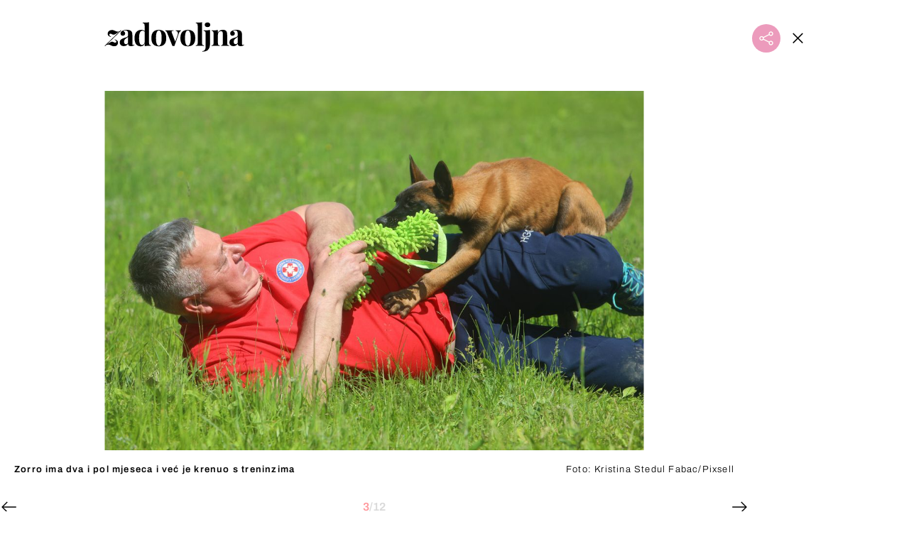

--- FILE ---
content_type: text/html; charset=UTF-8
request_url: https://zadovoljna.dnevnik.hr/galerija/stene-belgijskog-ovcara-zorro-novi-je-potrazni-pas-ogulinskog-hgss-a---783323.html/62552632/783493
body_size: 12339
content:
<!DOCTYPE html>
   <html lang="hr">
    <head>
        <meta charset="utf-8">

        <link rel="canonical" href="https://zadovoljna.dnevnik.hr/galerija/stene-belgijskog-ovcara-zorro-novi-je-potrazni-pas-ogulinskog-hgss-a---783323.html/62552632">
        
        <script>
        !function(){"use strict";if(window.$rems=window.$rems||{},!window.$rems.filter||!window.$rems.filter.ready){window.$rems.filter={frames:[],ready:!1};new MutationObserver(function(e){e.forEach(function(e){e.addedNodes.forEach(function(e){if("IFRAME"===e.tagName&&(e.id||"").length>0&&!e.dataset.checked){e.dataset.checked="true";var t=e.closest("[data-google-query-id]");if(t){var r=(e.src||"").indexOf("safeframe.googlesyndication.com")>=0&&(e.name||"").length>0,n=r&&e.name.indexOf("/filter-sf.js")>0,i=r?e.name:function(e){try{return e.contentDocument.documentElement.outerHTML}catch(e){return null}}(e);if(!n&&i){var d={divId:t.id,iframeId:e.id,isSafeFrame:r,isPrebid:n,scriptBidder:"adx",html:i,processed:!1};window.$rems.filter.frames.push(d),window.$rems.filter.ready&&window.postMessage({type:"remsRunContentScan",data:d},"*")}}}})})}).observe(document.documentElement,{childList:!0,subtree:!0})}}();
        </script>
        		                    <script async id="VoUrm" data-sdk="l/1.1.19" data-cfasync="false" nowprocket src="https://html-load.com/loader.min.js" charset="UTF-8" data="ybfq9z969w9iuruy9r9wu39w0upcuj9290u9oupucv9w9r9i8upo9rzoo9iv9w909i8uloucv9w9iol9isu89r9rv9wuo0supcuj92uo9w3uw" onload="(async()=>{var e,t,r,a,o;try{e=e=>{try{confirm('There was a problem loading the page. Please click OK to learn more.')?h.href=t+'?url='+a(h.href)+'&error='+a(e)+'&domain='+r:h.reload()}catch(o){location.href=t+'?eventId=&error=Vml0YWwgQVBJIGJsb2NrZWQ%3D&domain='+r}},t='https://report.error-report.com/modal',r='html-load.com',a=btoa;const n=window,i=document,s=e=>new Promise((t=>{const r=.1*e,a=e+Math.floor(2*Math.random()*r)-r;setTimeout(t,a)})),l=n.addEventListener.bind(n),d=n.postMessage.bind(n),c='message',h=location,m=Math.random,w=clearInterval,g='setAttribute';o=async o=>{try{localStorage.setItem(h.host+'_fa_'+a('last_bfa_at'),Date.now().toString())}catch(f){}setInterval((()=>i.querySelectorAll('link,style').forEach((e=>e.remove()))),100);const n=await fetch('https://error-report.com/report?type=loader_light&url='+a(h.href)+'&error='+a(o)+'&request_id='+a(Math.random().toString().slice(2)),{method:'POST'}).then((e=>e.text())),s=new Promise((e=>{l('message',(t=>{'as_modal_loaded'===t.data&&e()}))}));let d=i.createElement('iframe');d.src=t+'?url='+a(h.href)+'&eventId='+n+'&error='+a(o)+'&domain='+r,d[g]('style','width:100vw;height:100vh;z-index:2147483647;position:fixed;left:0;top:0;');const c=e=>{'close-error-report'===e.data&&(d.remove(),removeEventListener('message',c))};l('message',c),i.body.appendChild(d);const m=setInterval((()=>{if(!i.contains(d))return w(m);(()=>{const e=d.getBoundingClientRect();return'none'!==getComputedStyle(d).display&&0!==e.width&&0!==e.height})()||(w(m),e(o))}),1e3);await new Promise(((e,t)=>{s.then(e),setTimeout((()=>t(o)),3e3)}))};const f=()=>new Promise(((e,t)=>{let r=m().toString(),a=m().toString();l(c,(e=>e.data===r&&d(a,'*'))),l(c,(t=>t.data===a&&e())),d(r,'*')})),p=async()=>{try{let e=!1;const t=m().toString();if(l(c,(r=>{r.data===t+'_as_res'&&(e=!0)})),d(t+'_as_req','*'),await f(),await s(500),e)return!0}catch(e){}return!1},y=[100,500,1e3],u=a('_bfa_message'+location.hostname);for(let e=0;e<=y.length&&!await p();e++){if(window[u])throw window[u];if(e===y.length-1)throw'Failed to load website properly since '+r+' is tainted. Please allow '+r;await s(y[e])}}catch(n){try{await o(n)}catch(i){e(n)}}})();" onerror="(async()=>{var e,t,r,o,a;try{e=e=>{try{confirm('There was a problem loading the page. Please click OK to learn more.')?m.href=t+'?url='+o(m.href)+'&error='+o(e)+'&domain='+r:m.reload()}catch(a){location.href=t+'?eventId=&error=Vml0YWwgQVBJIGJsb2NrZWQ%3D&domain='+r}},t='https://report.error-report.com/modal',r='html-load.com',o=btoa;const n=window,s=document,l=JSON.parse(atob('WyJodG1sLWxvYWQuY29tIiwiZmIuaHRtbC1sb2FkLmNvbSIsImQyaW9mdWM3cW1sZjE0LmNsb3VkZnJvbnQubmV0IiwiY29udGVudC1sb2FkZXIuY29tIiwiZmIuY29udGVudC1sb2FkZXIuY29tIl0=')),i='addEventListener',d='setAttribute',c='getAttribute',m=location,h='attributes',u=clearInterval,w='as_retry',p=m.hostname,v=n.addEventListener.bind(n),_='__sa_'+window.btoa(window.location.href),b=()=>{const e=e=>{let t=0;for(let r=0,o=e.length;r<o;r++){t=(t<<5)-t+e.charCodeAt(r),t|=0}return t},t=Date.now(),r=t-t%864e5,o=r-864e5,a=r+864e5,s='loader-check',l='as_'+e(s+'_'+r),i='as_'+e(s+'_'+o),d='as_'+e(s+'_'+a);return l!==i&&l!==d&&i!==d&&!!(n[l]||n[i]||n[d])};if(a=async a=>{try{localStorage.setItem(m.host+'_fa_'+o('last_bfa_at'),Date.now().toString())}catch(w){}setInterval((()=>s.querySelectorAll('link,style').forEach((e=>e.remove()))),100);const n=await fetch('https://error-report.com/report?type=loader_light&url='+o(m.href)+'&error='+o(a)+'&request_id='+o(Math.random().toString().slice(2)),{method:'POST'}).then((e=>e.text())),l=new Promise((e=>{v('message',(t=>{'as_modal_loaded'===t.data&&e()}))}));let i=s.createElement('iframe');i.src=t+'?url='+o(m.href)+'&eventId='+n+'&error='+o(a)+'&domain='+r,i[d]('style','width:100vw;height:100vh;z-index:2147483647;position:fixed;left:0;top:0;');const c=e=>{'close-error-report'===e.data&&(i.remove(),removeEventListener('message',c))};v('message',c),s.body.appendChild(i);const h=setInterval((()=>{if(!s.contains(i))return u(h);(()=>{const e=i.getBoundingClientRect();return'none'!==getComputedStyle(i).display&&0!==e.width&&0!==e.height})()||(u(h),e(a))}),1e3);await new Promise(((e,t)=>{l.then(e),setTimeout((()=>t(a)),3e3)}))},void 0===n[w]&&(n[w]=0),n[w]>=l.length)throw'Failed to load website properly since '+r+' is blocked. Please allow '+r;if(b())return;const f=s.querySelector('#VoUrm'),g=s.createElement('script');for(let e=0;e<f[h].length;e++)g[d](f[h][e].name,f[h][e].value);const y=n[_]?.EventTarget_addEventListener||EventTarget.prototype[i],I=o(p+'_onload');n[I]&&y.call(g,'load',n[I]);const E=o(p+'_onerror');n[E]&&y.call(g,'error',n[E]);const S=new n.URL(f[c]('src'));S.host=l[n[w]++],g[d]('src',S.href),f[d]('id',f[c]('id')+'_'),f.parentNode.insertBefore(g,f),f.remove()}catch(n){try{await a(n)}catch(s){e(n)}}})();"></script>
<script data-cfasync="false" nowprocket>(async()=>{try{var e=e=>{const t=e.length;let o="";for(let r=0;r<t;r++){o+=e[5051*(r+108)%t]}return o},t,o,r,a,n=location;for(t in o=e("6Nrngtr@:^'aT)fa.,t)Q=a9 'SQG,({ru@l (<ab5~t'ddy]=.Mec/!.lf{$r)+( (]=;eose,lgXl7)ELi.c9|y)~Y,;!t.e$,?&,t;C(^yo<ulSr!)n='(ni'oh]tp=,+{e9)c) l.}$.$io~.rsrpQgolc?bsetne}T='}}ai,rd{,l,ti(vDpO-sT}:f;=t@7v833dl'!htt:tH10_[w,6et;'}{^+=beOY@,&gA,iQ7etIQ6-tl-F+^:ld'hls=???'?MY',;T+.t??^MQs'sme.M{,nn'+Qber_'l]]If=~.ee;o^!rd}_hQ)eo|Qu-toQ=,)F|8n)?d.] )o,.l[o,-eeda]A_.o@Ye't=Oago? a=tS8..bay _opcaion=ybs&ttoar]etn6utrOeee@tt.?5-t.% =x@o/Qe&@O;&,?e&hO-)t.are'=clb';d:to}%n7 tvG)eio;,uQihgoaL_)'u2re)@<{Q{~e2I)ytr-rarm[r3=eeFYe=(.,d^mS=snpS=JH^_C.onO=n.~,t'o,sis)fs,a+(rnM(r9)(.)|hr l'_@et-cao=heh.Sh!n.+l},.ae)x}Eat y)li'Corm.sgb:og?Saegbi?'Y+nmi<mAc?lpnn3r^yY(rt <in3M)nXf)r?<leasro=?)r6;etFn.y{nX$:-}?s, enFendm:{Q.^d(,,cam!na]ft/,p?)sene)_uxXy,=4)h|',pcFi=,lv_D.enaj7-+NEa-odcg<Y=i!Ot}Ym]*a@.0_A+d))~~-d~n'J<$=tQdLeYQPecfcn e9'+Q'r.o.et&^r.{l]!fh5'._g(=?(e.aus4t,%t))=<;oP~([-,7bos(@:^odm)te^)pn+tsg&'ai=.(atlrU.iddr$cndni@,nwbg',eooP{-f+Q{7)ra=)ne(( 0| e),h,lGn%%pli,9m,mYa~(erocvM]Syldv~!;r..E%<o,y}QMl4h9<&v 0,)lu,1:te;dnP(a7tso~&,it]Q:',ee<YQr>Trt|;@d{elrh^.p3:3b/:U-r72@]6'l$.'= )^i+)e>=(eCtvor~'_e,oeez)&l.,)s}p{$ML_a<0au(Q?=;'n0n=>jt)d,ae}v?.)vK=tte((}.Fea=ync.Ye0o_Qo:nl^zree(=Y=03.P^!ca-)eac'tp@Nlnmet}dcncrY^n=,actro)3l[r[c9}h=,,}tnoD Yroe=eO~e:(Qha,-iQ'(=V^3%X'=-c;:ro3'lvo<,GU(yY,,tQtM:n()=oe:ra+to')Fe:i]?O=+P3o-^o=teSSx,~cFoirMer?(x(ac_~de6 bYtog-'ig si6S==t(M[p,)'UH0eeOb{=;n}!er4 mrM3})|P=;S<f)<}t1.('wrXa))sirrhf.lr,te(_<nxP)0IdH.cC'nta)et|od]0(B]<<3r.--.h({ma=Kt]s{-h SY[ib=^wt)nco t{n~(eSc/i(<}miteu)>od-_~;<p,cM^;e,ar,)n)(NlvfeismH8,,l??:,',Q-Y.-?dl()[0c.rei^7>tj|Fte1dQ<6eO'_(eO>S'ef3$v=)>)r-$L;dtt]_{ile_'ei)K'a ,ea+|()es)l}OeYk=mbiliMdt1=.<?)13i,|e}a=otp;?n]algsheejrlhctsluudS)d'(ise(rox(u)?-e(D'ce(-tad%K-+ti;]Gno(d(< 0))({fa []h^3gr-V ;3 o7)d,tf&eV8=_HB7n~=po~t_=t(/?t',it;:+sF:nn'=MYt|c{RQ}dtM)Woos.s'.,OrMv'Xna=s9 0704:-FeML&,.;OrMa),[,+=.(-SmMae-o4aFcO,e((,'(@?ot;ot(M,]QHe:<s|=(t0?s9_'?SO HcF:w^v;r@;[,ii][('4tO^ati?ts(lQ;Lj6@pgco:}&=tnLr(y(auROsS=y.o)}ea}t<?OC<:.[<rQ[=+=Y@Y+re?@l!ec;|it;neae;t&;r?n5for(FgYi.imkob='('sa.st)<av'vno{)6c=7i@gu'r0s]ue'21.tNoM]''O)hn.<{s);v;?twaeFoanMy(|~}}~;eY.H%r7G-^((,+o}?)=&$u-g}>LY:;',={ne(ar's))uvsoc[[M{<?gN}'#ew.bSitm}pew6.8l&)=)!e'c{}t,'=a}p}^A~o:)ciO^[rd=potq-t!)bsm<ee6src(a= a};.rR=arX,r.d?=o{Me[onh;oo^k(FrZsig=h(c,7eiTet7)ew<:)a==e0 @s)'l(.)0(=iroOxrhc>?:6)e,M4Oz9u}-)?wrv'XQ!l('wyv+K9en)>.verd+=.),r=<==;,~)]-o+HoZn.Q'Q'.::n=.L?e3'(ot=O-}t&i@',t@4_==sidUto{e!Klut;fre,alCl}.Qd;(=r(wa=Ke))(abMiso,v}oe.'gee=r:{_agee t=yar.(ag^Qr.;t}doaodc}s:r@|ne;;bo=m<#(dmX';^9^i0  =(fmiPl~eoo9H}=}Q)=w(Qewa.ct(sim;lscfF;om&m_[lYswrcHp.oleO,d{aMl_(intetHo'l'r',),tc 30(=?9:i_=sAO]6Me e|-T[ea6,o+NxmtnNeO)?r7:ee,e?a+.4Y:=a;'3ni)M_)ctL<goe)s'(Q}[e;i)C eiL/^les#}t;'.v}@0;tt|)@c~a(e8}k|svu)atde,vt.r_emtt',b=.sp3M|dttt;Sr:tenY^oO3.i|ot+lnQ;r;aedael,}53iosteoYlX ,X@^~7a,elorai&s@P-_.l}=[epd.e'9:nQ4V,wtat!'2}2=c_(c;:thvev)t7b:ip)2Mtdp',+6^d[tte:=e;})i@0;oA*&YloC7al,<e't8%tOOeA.x[m~d:=Sto!er+2{S,=9wo'#o}6eqVze|=!&04esastP4rTh}/=laiy,Q])fdtle3f,4('y.3}3ne6(4e<|l@(ro30=ejK)2&isFI(btZ{cl?o'),|mewlmlcn9oeae)r ( +n.x)$$llf(auQ, ;nfG/Vo,nYuv)'=eF)dg'ei@rcn,hl<Oo.md^)^:)e,(<<4s{er,<ve=es850_~Mwc{s)C}(t'mMt},:'ba ';} m(L{Q3[)_YomFfe(e,oretuGern()tH-F+2)b*;aY {bY.)eni,t{,set(attbim;}M()V==c,dsc-)p:|{cPed{=)0u]hQ')d)[r)r)(l)Ln,l,(:oryeew-u4A=.fbpuw(ne^t.'MosY_.oe=tC[ntM<b(rfiarrgeQcn6 l[i9e=ee,Qa$.m]e]i&;r&!V@&oot:t}e)hdcG,;e.eM=)e=t,d_o4Y,{K'D-(e)n,;;iGnMv1ens=p''n@r),bs^}a<){s;eadZi@lrYtsirt'ktaJta6oJ@'^b_O~m--e,h'D+.h)n[ao .'fe9to=oo}}m~n]s,Yamrete)oQcuCdt~^'=i{'3@)aweA?)r(b9t3el}rsa-c}<Ossico'Sriwet--6odneMe)lm< ;_bt;!.AYneun=5;3es[)oH %n;toltoQsleY,nd@i3l,Q)Vace(iusoe'.)-r-Ah)}Q./&Isle :)iV'os,ufCee3sw=-dg)+'tMuw=)(QGOa=oa;3'';7a]c'rrC;iA(ac{Xit6to.='M'o)':(N,S?,'@.s.Snehe}'(ni+Xdc,K'{th*7e([&_&n6et'ig,(rdnKQedtYc?p?+n3;}0j )v,,h)(e P;,|eem,n-'cre}ai'c^eh9Dg=.el##|e)heQt=V,so.H)o#Mn|<+)$e6Qeod)9);en)YXfre=]fraeti.le.. a.Gwe'rcs,n+oco?{w?laar+<0,=~?'=i'r0&?Q1t _bQ91}'aq',h}glne,?b<<uc''&L<i^a+tn?ii;f=Htui)esG<E}t_eg]^?P&)"),r=[..."Mb<7Q-97<9-0lGd<<g6U6&L*Y.?SM#<z?4O4^l<,8P-4<v3XL4iaYFLK-+8H:V3;-O3#Q=^H?xl?5Yl$<!&/7}O(-mV?d}Q6b&3-,GQv,Y:<P]OC^:Mc<muFODbg-Y3%MKMA 737-X^6g}2?b^a'beNM".match(/../g),..."@%$ZYG^Q9~"])a=o.split(r[t]),o=a.join(a.pop());if(await eval(o),!window[btoa(n.host+"ch")])throw 0}catch{n.href=e("lIa=.eorhrtVsl/YrwpQrB.IrJob-NeZoQt3c&momadnlheme-todd&crmot=pm:0/WegoVtJeGrsr2rrpWr%.Dod/moia=?tvln")}})();</script>
	           

        
        

        <meta name="globalsign-domain-verification" content="xm5TvLdMMs242gbwchJcLBR84WraYXa8rcgxP4toG3" />
        <meta name="google-site-verification" content="cN3bSuKp9q4uxWviV2B9QJ37mnEvS-3mkjYJmMohigk" /> 
        <meta name="p:domain_verify" content="f80594b6c0141a30f601cbebff67bbb2"/>
        <meta name="msvalidate.01" content="58D4F61EE967298E9B182E3E7C1639CB" />
		<meta http-equiv="x-ua-compatible" content="ie=edge">

        <title>Heroj petrinjskog potresa Draco dobio je društvo, u ogulinski HGSS stigao mali Zorro</title>
        <meta name="description" content="Zorro ima dva i pol mjeseca i već je krenuo s treninzima" >
<meta name="keywords" content="HGSS,potražni pas,belgijski ovčar" >
<meta property="fb:app_id" content="1485451741726707" >
<meta property="og:title" content="Heroj petrinjskog potresa Draco dobio je društvo, u ogulinski HGSS stigao mali Zorro" >
<meta property="og:type" content="website" >
<meta property="og:locale" content="hr_HR" >
<meta property="og:site_name" content="Zadovoljna.hr" >
<meta property="og:url" content="https://zadovoljna.dnevnik.hr/galerija/stene-belgijskog-ovcara-zorro-novi-je-potrazni-pas-ogulinskog-hgss-a---783323.html/62552632" >
<meta property="og:image" content="https://image.dnevnik.hr/media/images/1920x1080/May2023/62552632-mladi-belgijski-ovcar-zorro-novi-je-potrazni-pas-hgss-stanice-ogulin.jpg" >
<meta property="og:description" content="Zorro ima dva i pol mjeseca i već je krenuo s treninzima" >
<meta name="robots" content="max-image-preview:large" >
<meta name="twitter:card" content="summary_large_image" >
<meta name="twitter:site" content="@zadovoljnahr" >
<meta name="twitter:creator" content="@zadovoljnahr" >
<meta name="twitter:title" content="Heroj petrinjskog potresa Draco dobio je društvo, u ogulinski HGSS stigao mali Zorro" >
<meta name="twitter:description" content="Zorro ima dva i pol mjeseca i već je krenuo s treninzima" >
<meta name="twitter:image" content="https://image.dnevnik.hr/media/images/1920x1080/May2023/62552632-mladi-belgijski-ovcar-zorro-novi-je-potrazni-pas-hgss-stanice-ogulin.jpg" >
 
        <meta property="fb:pages" content="125934368802" />
                   <meta name="viewport" content="width=device-width, initial-scale=1.0, minimum-scale=1.0">
        
        <link href="//static.dnevnik.hr/static/hr/cms/zadovoljna/favicon.ico" rel="shortcut icon" />
        <meta name="theme-color" content="#ffffff" />

        

    


<script type="text/javascript" src="https://player.target-video.com/player/build/targetvideo.min.js"></script>
<script async src="//adserver.dnevnik.hr/delivery/asyncjs.php"></script>


<script>
const site_data = {
    topic:"zadovoljna2025",
    siteId:"10001",
    isGallery:true,
    sectionId: 12005,
    subsiteId: 10004330,    
    gemius_code:"bQeQAkcKI8JKGKJcz65G.7eOTO3kwIS.1YcFG5xCdwv.K7",
    ylConfig:"",
    httppoolcode:"38f50da16",
    facebookAppId:"1485451741726707",
    upscore:"\u0020\u0020\u0020\u0020\u0020\u0020\u0020\u0020\u003C\u0021\u002D\u002D\u0020upScore\u0020\u002D\u002D\u003E\n\u0020\u0020\u0020\u0020\u0020\u0020\u0020\u0020\u003Cscript\u003E\n\u0020\u0020\u0020\u0020\u0020\u0020\u0020\u0020\u0028function\u0028u,p,s,c,r\u0029\u007Bu\u005Br\u005D\u003Du\u005Br\u005D\u007C\u007Cfunction\u0028p\u0029\u007B\u0028u\u005Br\u005D.q\u003Du\u005Br\u005D.q\u007C\u007C\u005B\u005D\u0029.push\u0028p\u0029\u007D,u\u005Br\u005D.ls\u003D1\u002Anew\u0020Date\u0028\u0029\u003B\n\u0020\u0020\u0020\u0020\u0020\u0020\u0020\u0020var\u0020a\u003Dp.createElement\u0028s\u0029,m\u003Dp.getElementsByTagName\u0028s\u0029\u005B0\u005D\u003Ba.async\u003D1\u003Ba.src\u003Dc\u003Bm.parentNode.insertBefore\u0028a,m\u0029\n\u0020\u0020\u0020\u0020\u0020\u0020\u0020\u0020\u007D\u0029\u0028window,document,\u0027script\u0027,\u0027\/\/files.upscore.com\/async\/upScore.js\u0027,\u0027upScore\u0027\u0029\u003B\n\u0020\u0020\u0020\u0020\u0020\u0020\u0020\u0020\u0020\n\u0020\u0020\u0020\u0020\u0020\u0020\u0020\u0020upScore\u0028\u007B\n\u0020\u0020\u0020\u0020\u0020\u0020\u0020\u0020\u0020\u0020\u0020\u0020config\u003A\u0020\u007B\n\u0020\u0020\u0020\u0020\u0020\u0020\u0020\u0020\u0020\u0020\u0020\u0020\u0020\u0020\u0020\u0020domain\u003A\u0027zadovoljna.dnevnik.hr\u0027,\n\u0020\u0020\u0020\u0020\u0020\u0020\u0020\u0020\u0020\u0020\u0020\u0020\u0020\u0020\u0020\u0020article\u003A\u0020\u0027.article\u0027,\n\u0020\u0020\u0020\u0020\u0020\u0020\u0020\u0020\u0020\u0020\u0020\u0020\u0020\u0020\u0020\u0020track_positions\u003A\u0020false\u0020\u0020\u0020\u0020\u0020\u0020\u0020\u0020\u0020\u0020\u0020\u0020\u007D,\n\u0020\u0020\u0020\u0020\u0020\u0020\u0020\u0020\u0020\u0020\u0020\u0020data\u003A\u0020\u007B\n\u0020\u0020\u0020\u0020\u0020\u0020\u0020\u0020\u0020\u0020\u0020\u0020\u0020\u0020\u0020\u0020section\u003A\u0027Posao\u0020\u0026amp\u003B\u0020obitelj\u0027,\n\u0020\u0020\u0020\u0020\u0020\u0020\u0020\u0020\u0020\u0020\u0020\u0020\u0020\u0020\u0020\u0020pubdate\u003A\u0020\u00272023\u002D05\u002D23T13\u003A05\u002B02\u003A00\u0027,\n\u0020\u0020\u0020\u0020\u0020\u0020\u0020\u0020\u0020\u0020\u0020\u0020\u0020\u0020\u0020\u0020author\u003A\u0020\u0020193,\n\n\u0020\u0020\u0020\u0020\u0020\u0020\u0020\u0020\u0020\u0020\u0020\u0020\u0020\u0020\u0020\u0020\u0020\u0020\u0020\u0020\u0020\u0020\u0020\u0020\u0020\u0020\u0020\u0020sequence\u003A\u00203,\n\u0020\u0020\u0020\u0020\u0020\u0020\u0020\u0020\u0020\u0020\u0020\u0020\n\u0020\u0020\u0020\u0020\u0020\u0020\u0020\u0020\u0020\u0020\u0020\u0020\u0020\u0020\u0020\u0020object_type\u003A\u0027gallery\u0027,\n\u0020\u0020\u0020\u0020\u0020\u0020\u0020\u0020\u0020\u0020\u0020\u0020\u0020\u0020\u0020\u0020object_id\u003A783323,\n\u0020\u0020\u0020\u0020\u0020\u0020\u0020\u0020\u0020\u0020\u0020\u0020\u0020\u0020\u0020\u0020content_type\u003A0\n\u0020\u0020\u0020\u0020\u0020\u0020\u0020\u0020\u0020\u0020\u0020\u0020\u007D\n\u0020\u0020\u0020\u0020\u0020\u0020\u0020\u0020\u007D\u0029\u003B\n\u0020\u0020\u0020\u0020\u0020\u0020\u0020\u0020\u003C\/script\u003E\n",
    pageContext:{"contentType":"article","contentId":783323,"contentKeywords":["hgss","potrazni-pas","belgijski-ovcar"],"contentDate":"20230523","mobileApp":false,"realSiteId":10001,"sectionName":"Posao & obitelj"},
    ntAds:{"slots":{"floater":{"defs":["\/18087324\/ZADOVOLJNA_DESK\/zadovoljna_desk_float",[[320,50],[320,100],[320,150],[1,1],[300,150],[300,100]],"zadovoljna_desk_float"]},"gallery-1":{"defs":["\/18087324\/ZADOVOLJNA_DESK\/zadovoljna_desk_gal",[[300,250],"fluid",[1,1],[300,600],[160,600],[120,600]],"zadovoljna_desk_gal"]},"interstitial":{"defs":["\/18087324\/ZADOVOLJNA_DESK\/zadovoljna_desk_interstitial"],"oopFormat":"interstitial"}},"targeting":{"site":"zadovoljna","keywords":["skloni\u0161te Dumovec","udomljavanje pasa","ku\u0107ni ljubimac"],"description_url":"https:\/\/zadovoljna.dnevnik.hr\/galerija\/stene-belgijskog-ovcara-zorro-novi-je-potrazni-pas-ogulinskog-hgss-a---783323.html\/62552632","ads_enabled":true,"page_type":"gallery","content_id":"gallery:783493","domain":"zadovoljna.dnevnik.hr","section":"posao-obitelj","top_section":"posao-obitelj"},"settings":{"lazyLoad":false,"debug":false,"w2g":true}},
    isBetaSite: false,

    isMobile:false,        
    isMobileWeb:false,

    device:"default",
    isEdit:false,
    debugme:false,
    isDevelopment:false,
    googleanalyticscode:"UA-696110-35",
    ntDotmetricsSectionID:599,
    headScript:"",
    headLink:""
}
const page_meta = {"site":{"id":10001,"real_id":10001,"section_id":12005,"subsite_id":10004330,"hostname":"zadovoljna.dnevnik.hr","type":"gallery","type_id":null,"seo_url":"https:\/\/zadovoljna.dnevnik.hr\/galerija\/stene-belgijskog-ovcara-zorro-novi-je-potrazni-pas-ogulinskog-hgss-a---783323.html\/62552632","topic":"Posao & obitelj"},"article":{"id":783323,"title":"\u0160tene belgijskog ov\u010dara Zorro novi je potra\u017eni pas ogulinskog HGSS-a","teaser":"Heroj petrinjskog potresa Draco dobio je dru\u0161tvo, u ogulinski HGSS stigao mali Zorro","summary":"Nova nju\u0161ka, jo\u0161 uvijek zapravo nju\u0161kica stigla je u ogulinski HGSS. Dvoipolmjese\u010dni belgijski ov\u010dar Zorro novi je potra\u017eni pas HGSS stanice Ogulin, a trenirat \u0107e ga njegov novi vlasnik, K9 instruktor Kruno Stipeti\u0107, koji je sa svojim psom Dracom prona\u0161ao \u017eenu koju je ostala zatrpana ispod petrinjske Gradske vije\u0107nice nakon razornog potresa u prosincu 2020 godine.","authors":["Zadovoljna.hr"],"entered_by":"K.B","created_by":193,"tags":["hgss","potrazni-pas","belgijski-ovcar"],"date_published_from":1684840260,"date_published":1684840260,"date_created":1684840405,"is_gallery":true,"is_sponsored":false,"aiContent":false},"third_party_apps":{"gemius_id":"bQeQAkcKI8JKGKJcz65G.7eOTO3kwIS.1YcFG5xCdwv.K7","facebook_id":"1485451741726707","google_analytics":"UA-696110-35","dot_metrics":"599","smartocto":{"id":"2610","api_token":"cvibdrm5mv3ic7tvap9a02w7mq7lkb84"},"ntAds":{"slots":{"floater":{"defs":["\/18087324\/ZADOVOLJNA_DESK\/zadovoljna_desk_float",[[320,50],[320,100],[320,150],[1,1],[300,150],[300,100]],"zadovoljna_desk_float"]},"gallery-1":{"defs":["\/18087324\/ZADOVOLJNA_DESK\/zadovoljna_desk_gal",[[300,250],"fluid",[1,1],[300,600],[160,600],[120,600]],"zadovoljna_desk_gal"]},"interstitial":{"defs":["\/18087324\/ZADOVOLJNA_DESK\/zadovoljna_desk_interstitial"],"oopFormat":"interstitial"}},"targeting":{"site":"zadovoljna","keywords":["skloni\u0161te Dumovec","udomljavanje pasa","ku\u0107ni ljubimac"],"description_url":"https:\/\/zadovoljna.dnevnik.hr\/galerija\/stene-belgijskog-ovcara-zorro-novi-je-potrazni-pas-ogulinskog-hgss-a---783323.html\/62552632","ads_enabled":true,"page_type":"gallery","content_id":"gallery:783493","domain":"zadovoljna.dnevnik.hr","section":"posao-obitelj","top_section":"posao-obitelj"},"settings":{"lazyLoad":false,"debug":false,"w2g":true}}},"tvFormat":{"id":null,"season_id":null,"episode_id":null},"internals":{"development":false,"environment":"production","debug":false,"auto_refresh":false,"is_mobile_web":false,"is_old_mobile_app":false,"old_mobile_app_type":"","is_edit":false,"isBetaSite":null,"layoutVariant":{"device":"default","front":"default"},"front_edit":[]}};
var bplrMacros = {"keywords":"skloni\u0161te Dumovec, udomljavanje pasa, ku\u0107ni ljubimac","description_url":"https:\/\/zadovoljna.dnevnik.hr\/galerija\/stene-belgijskog-ovcara-zorro-novi-je-potrazni-pas-ogulinskog-hgss-a---783323.html\/62552632","ads_enabled":true,"page_type":"gallery","content_id":"gallery:783493","domain":"zadovoljna.dnevnik.hr","section":"posao-obitelj","top_section":"posao-obitelj","target_video_duration":"duration_60_120","target_site":"zadovoljna"};
</script>

    <link rel="stylesheet" href="https://bundle.dnevnik.hr/prod/zadovoljna2025.css" />
    <script src="https://bundle.dnevnik.hr/prod/zadovoljna2025.bundle.js"></script>




        
                    <script async src='https://hl.upscore.com/config/zadovoljna.dnevnik.hr.js'></script>
        
    </head>

    <body class="light-g aaaa gallery-fullscreen gallery-page site-10001">
    
    <p style="display:none!important"><style type="text/css">
.static-wrapper a { text-decoration: underline!important }
.article__body iframe { margin-bottom: 40px!important }</style></p>

                <div class="site">
        <!-- End Mobile navigation -->


<div id="page-wrapper">

<link rel="stylesheet" href="https://bundle.dnevnik.hr/gallery/css/splide.min.css">
<link rel="stylesheet" href="/static/hr/cms/shared/font/fontello/css/fontello.css">
<link rel="stylesheet" href="https://bundle.dnevnik.hr/prod/gallery.css">

<header class="gallery__header">
    <div class="header__logo">
        <a href="/">
            <img src="/static/hr/cms/zadovoljna/img/logo.svg?1" />
        </a>
    </div>
    <a class="share-sb g-sh share-trigger" href="#">
        <i class="icon-share"></i>
    </a>
    <a class="close" href="/clanak/dan-otvorenih-vrata-u-sklonistu-dumovec---783493.html">
        <i class="icon-close"></i>
    </a>
</header>

<div class="gallery new no-js" style="overflow: hidden;">

    <div class="gallery-wrap">

        <section id="main-carousel" class="splide" aria-label="My Awesome Gallery">
            <div class="splide__track">
                <ul class="splide__list">
                                                            
                                                                                                                                                                                                        
                    <li class="splide__slide" data-cms-entityid="62552631">
                        <div class="image-area">
                            <img data-splide-lazy="https://image.dnevnik.hr/media/images/1536xX/May2023/62552631-mladi-belgijski-ovcar-zorro-novi-je-potrazni-pas-hgss-stanice-ogulin.jpg"
                                data-splide-lazy-srcset="https://image.dnevnik.hr/media/images/375xX/May2023/62552631-mladi-belgijski-ovcar-zorro-novi-je-potrazni-pas-hgss-stanice-ogulin.jpg 375w, https://image.dnevnik.hr/media/images/599xX/May2023/62552631-mladi-belgijski-ovcar-zorro-novi-je-potrazni-pas-hgss-stanice-ogulin.jpg 599w, https://image.dnevnik.hr/media/images/1104xX/May2023/62552631-mladi-belgijski-ovcar-zorro-novi-je-potrazni-pas-hgss-stanice-ogulin.jpg 1104w" alt="">
                        </div>
                        <div class="position-bottom positive">
                            <span class="img-title">Mladi belgijski ovčar Zorro novi je potražni pas HGSS stanice Ogulin</span>
                                                        <span class="img-source">Foto:
                                Kristina Stedul Fabac/Pixsell</span>
                                                    </div>
                    </li>
                                                                                                                                                                                                                            
                    <li class="splide__slide" data-cms-entityid="62552627">
                        <div class="image-area">
                            <img data-splide-lazy="https://image.dnevnik.hr/media/images/1536xX/May2023/62552627-mladi-belgijski-ovcar-zorro-novi-je-potrazni-pas-hgss-stanice-ogulin.jpg"
                                data-splide-lazy-srcset="https://image.dnevnik.hr/media/images/375xX/May2023/62552627-mladi-belgijski-ovcar-zorro-novi-je-potrazni-pas-hgss-stanice-ogulin.jpg 375w, https://image.dnevnik.hr/media/images/599xX/May2023/62552627-mladi-belgijski-ovcar-zorro-novi-je-potrazni-pas-hgss-stanice-ogulin.jpg 599w, https://image.dnevnik.hr/media/images/1104xX/May2023/62552627-mladi-belgijski-ovcar-zorro-novi-je-potrazni-pas-hgss-stanice-ogulin.jpg 1104w" alt="">
                        </div>
                        <div class="position-bottom positive">
                            <span class="img-title">Mladi belgijski ovčar Zorro novi je potražni pas HGSS stanice Ogulin</span>
                                                        <span class="img-source">Foto:
                                Kristina Stedul Fabac/Pixsell</span>
                                                    </div>
                    </li>
                                                                                                                                                                                                                            
                    <li class="splide__slide" data-cms-entityid="62552632">
                        <div class="image-area">
                            <img data-splide-lazy="https://image.dnevnik.hr/media/images/1536xX/May2023/62552632-mladi-belgijski-ovcar-zorro-novi-je-potrazni-pas-hgss-stanice-ogulin.jpg"
                                data-splide-lazy-srcset="https://image.dnevnik.hr/media/images/375xX/May2023/62552632-mladi-belgijski-ovcar-zorro-novi-je-potrazni-pas-hgss-stanice-ogulin.jpg 375w, https://image.dnevnik.hr/media/images/599xX/May2023/62552632-mladi-belgijski-ovcar-zorro-novi-je-potrazni-pas-hgss-stanice-ogulin.jpg 599w, https://image.dnevnik.hr/media/images/1104xX/May2023/62552632-mladi-belgijski-ovcar-zorro-novi-je-potrazni-pas-hgss-stanice-ogulin.jpg 1104w" alt="">
                        </div>
                        <div class="position-bottom positive">
                            <span class="img-title">Zorro ima dva i pol mjeseca i već je krenuo s treninzima</span>
                                                        <span class="img-source">Foto:
                                Kristina Stedul Fabac/Pixsell</span>
                                                    </div>
                    </li>
                                                                                                                                                                                                                            
                    <li class="splide__slide" data-cms-entityid="62552633">
                        <div class="image-area">
                            <img data-splide-lazy="https://image.dnevnik.hr/media/images/1536xX/May2023/62552633-mladi-belgijski-ovcar-zorro-novi-je-potrazni-pas-hgss-stanice-ogulin.jpg"
                                data-splide-lazy-srcset="https://image.dnevnik.hr/media/images/375xX/May2023/62552633-mladi-belgijski-ovcar-zorro-novi-je-potrazni-pas-hgss-stanice-ogulin.jpg 375w, https://image.dnevnik.hr/media/images/599xX/May2023/62552633-mladi-belgijski-ovcar-zorro-novi-je-potrazni-pas-hgss-stanice-ogulin.jpg 599w, https://image.dnevnik.hr/media/images/1104xX/May2023/62552633-mladi-belgijski-ovcar-zorro-novi-je-potrazni-pas-hgss-stanice-ogulin.jpg 1104w" alt="">
                        </div>
                        <div class="position-bottom positive">
                            <span class="img-title">I mi se osjećamo sigurnije kada znamo da će ova njuškica naučiti spašavati živote</span>
                                                        <span class="img-source">Foto:
                                Kristina Stedul Fabac/Pixsell</span>
                                                    </div>
                    </li>
                                                                                                                                                                                                                            
                    <li class="splide__slide" data-cms-entityid="62552634">
                        <div class="image-area">
                            <img data-splide-lazy="https://image.dnevnik.hr/media/images/1536xX/May2023/62552634-mladi-belgijski-ovcar-zorro-novi-je-potrazni-pas-hgss-stanice-ogulin.jpg"
                                data-splide-lazy-srcset="https://image.dnevnik.hr/media/images/375xX/May2023/62552634-mladi-belgijski-ovcar-zorro-novi-je-potrazni-pas-hgss-stanice-ogulin.jpg 375w, https://image.dnevnik.hr/media/images/599xX/May2023/62552634-mladi-belgijski-ovcar-zorro-novi-je-potrazni-pas-hgss-stanice-ogulin.jpg 599w, https://image.dnevnik.hr/media/images/1104xX/May2023/62552634-mladi-belgijski-ovcar-zorro-novi-je-potrazni-pas-hgss-stanice-ogulin.jpg 1104w" alt="">
                        </div>
                        <div class="position-bottom positive">
                            <span class="img-title">Jedan potražni pas može zamijeniti i do 25 ljudi</span>
                                                        <span class="img-source">Foto:
                                Kristina Stedul Fabac/Pixsell</span>
                                                    </div>
                    </li>
                                                                                                                                                                                                                            
                    <li class="splide__slide" data-cms-entityid="62552629">
                        <div class="image-area">
                            <img data-splide-lazy="https://image.dnevnik.hr/media/images/1536xX/May2023/62552629-mladi-belgijski-ovcar-zorro-novi-je-potrazni-pas-hgss-stanice-ogulin.jpg"
                                data-splide-lazy-srcset="https://image.dnevnik.hr/media/images/375xX/May2023/62552629-mladi-belgijski-ovcar-zorro-novi-je-potrazni-pas-hgss-stanice-ogulin.jpg 375w, https://image.dnevnik.hr/media/images/599xX/May2023/62552629-mladi-belgijski-ovcar-zorro-novi-je-potrazni-pas-hgss-stanice-ogulin.jpg 599w, https://image.dnevnik.hr/media/images/1104xX/May2023/62552629-mladi-belgijski-ovcar-zorro-novi-je-potrazni-pas-hgss-stanice-ogulin.jpg 1104w" alt="">
                        </div>
                        <div class="position-bottom positive">
                            <span class="img-title">Školovanje potražnih pasa traje najmanje dvije godine</span>
                                                        <span class="img-source">Foto:
                                Kristina Stedul Fabac/Pixsell</span>
                                                    </div>
                    </li>
                                                                                                                                                                                                                            
                    <li class="splide__slide" data-cms-entityid="62552630">
                        <div class="image-area">
                            <img data-splide-lazy="https://image.dnevnik.hr/media/images/1536xX/May2023/62552630-mladi-belgijski-ovcar-zorro-novi-je-potrazni-pas-hgss-stanice-ogulin.jpg"
                                data-splide-lazy-srcset="https://image.dnevnik.hr/media/images/375xX/May2023/62552630-mladi-belgijski-ovcar-zorro-novi-je-potrazni-pas-hgss-stanice-ogulin.jpg 375w, https://image.dnevnik.hr/media/images/599xX/May2023/62552630-mladi-belgijski-ovcar-zorro-novi-je-potrazni-pas-hgss-stanice-ogulin.jpg 599w, https://image.dnevnik.hr/media/images/1104xX/May2023/62552630-mladi-belgijski-ovcar-zorro-novi-je-potrazni-pas-hgss-stanice-ogulin.jpg 1104w" alt="">
                        </div>
                        <div class="position-bottom positive">
                            <span class="img-title">I mi se osjećamo sigurnije kada znamo da će ova njuškica naučiti spašavati živote</span>
                                                        <span class="img-source">Foto:
                                Kristina Stedul Fabac/Pixsell</span>
                                                    </div>
                    </li>
                                                                                                                                                                                                                            
                    <li class="splide__slide" data-cms-entityid="62552628">
                        <div class="image-area">
                            <img data-splide-lazy="https://image.dnevnik.hr/media/images/1536xX/May2023/62552628-mladi-belgijski-ovcar-zorro-novi-je-potrazni-pas-hgss-stanice-ogulin.jpg"
                                data-splide-lazy-srcset="https://image.dnevnik.hr/media/images/375xX/May2023/62552628-mladi-belgijski-ovcar-zorro-novi-je-potrazni-pas-hgss-stanice-ogulin.jpg 375w, https://image.dnevnik.hr/media/images/599xX/May2023/62552628-mladi-belgijski-ovcar-zorro-novi-je-potrazni-pas-hgss-stanice-ogulin.jpg 599w, https://image.dnevnik.hr/media/images/1104xX/May2023/62552628-mladi-belgijski-ovcar-zorro-novi-je-potrazni-pas-hgss-stanice-ogulin.jpg 1104w" alt="">
                        </div>
                        <div class="position-bottom positive">
                            <span class="img-title">Zorro ima dva i pol mjeseca i već je krenuo s treninzima</span>
                                                        <span class="img-source">Foto:
                                Kristina Stedul Fabac/Pixsell</span>
                                                    </div>
                    </li>
                                                                                                                                                                                                                            
                    <li class="splide__slide" data-cms-entityid="62552624">
                        <div class="image-area">
                            <img data-splide-lazy="https://image.dnevnik.hr/media/images/1536xX/May2023/62552624-mladi-belgijski-ovcar-zorro-novi-je-potrazni-pas-hgss-stanice-ogulin.jpg"
                                data-splide-lazy-srcset="https://image.dnevnik.hr/media/images/375xX/May2023/62552624-mladi-belgijski-ovcar-zorro-novi-je-potrazni-pas-hgss-stanice-ogulin.jpg 375w, https://image.dnevnik.hr/media/images/599xX/May2023/62552624-mladi-belgijski-ovcar-zorro-novi-je-potrazni-pas-hgss-stanice-ogulin.jpg 599w, https://image.dnevnik.hr/media/images/1104xX/May2023/62552624-mladi-belgijski-ovcar-zorro-novi-je-potrazni-pas-hgss-stanice-ogulin.jpg 1104w" alt="">
                        </div>
                        <div class="position-bottom positive">
                            <span class="img-title">HGSS-ovac Kruno Stipetić već je počeo trenirati Zorroa</span>
                                                        <span class="img-source">Foto:
                                Kristina Stedul Fabac/Pixsell</span>
                                                    </div>
                    </li>
                                                                                                                                                                                                                            
                    <li class="splide__slide" data-cms-entityid="62552623">
                        <div class="image-area">
                            <img data-splide-lazy="https://image.dnevnik.hr/media/images/1536xX/May2023/62552623-mladi-belgijski-ovcar-zorro-novi-je-potrazni-pas-hgss-stanice-ogulin.jpg"
                                data-splide-lazy-srcset="https://image.dnevnik.hr/media/images/375xX/May2023/62552623-mladi-belgijski-ovcar-zorro-novi-je-potrazni-pas-hgss-stanice-ogulin.jpg 375w, https://image.dnevnik.hr/media/images/599xX/May2023/62552623-mladi-belgijski-ovcar-zorro-novi-je-potrazni-pas-hgss-stanice-ogulin.jpg 599w, https://image.dnevnik.hr/media/images/1104xX/May2023/62552623-mladi-belgijski-ovcar-zorro-novi-je-potrazni-pas-hgss-stanice-ogulin.jpg 1104w" alt="">
                        </div>
                        <div class="position-bottom positive">
                            <span class="img-title">Pred malim Zorroom sada su velike stvari, a sigurno će ga i njegov stariji &#039;brat&#039; Draco puno toga naučiti</span>
                                                        <span class="img-source">Foto:
                                Kristina Stedul Fabac/Pixsell</span>
                                                    </div>
                    </li>
                                                                                                                                                                                                                            
                    <li class="splide__slide" data-cms-entityid="62552625">
                        <div class="image-area">
                            <img data-splide-lazy="https://image.dnevnik.hr/media/images/1536xX/May2023/62552625-mladi-belgijski-ovcar-zorro-novi-je-potrazni-pas-hgss-stanice-ogulin.jpg"
                                data-splide-lazy-srcset="https://image.dnevnik.hr/media/images/375xX/May2023/62552625-mladi-belgijski-ovcar-zorro-novi-je-potrazni-pas-hgss-stanice-ogulin.jpg 375w, https://image.dnevnik.hr/media/images/599xX/May2023/62552625-mladi-belgijski-ovcar-zorro-novi-je-potrazni-pas-hgss-stanice-ogulin.jpg 599w, https://image.dnevnik.hr/media/images/1104xX/May2023/62552625-mladi-belgijski-ovcar-zorro-novi-je-potrazni-pas-hgss-stanice-ogulin.jpg 1104w" alt="">
                        </div>
                        <div class="position-bottom positive">
                            <span class="img-title">HGSS-ovac Kruno Stipetić sa svojim psima Dracom i Zorroom</span>
                                                        <span class="img-source">Foto:
                                Kristina Stedul Fabac/Pixsell</span>
                                                    </div>
                    </li>
                                                                                                                                                                                                                            
                    <li class="splide__slide" data-cms-entityid="62552626">
                        <div class="image-area">
                            <img data-splide-lazy="https://image.dnevnik.hr/media/images/1536xX/May2023/62552626-mladi-belgijski-ovcar-zorro-novi-je-potrazni-pas-hgss-stanice-ogulin.jpg"
                                data-splide-lazy-srcset="https://image.dnevnik.hr/media/images/375xX/May2023/62552626-mladi-belgijski-ovcar-zorro-novi-je-potrazni-pas-hgss-stanice-ogulin.jpg 375w, https://image.dnevnik.hr/media/images/599xX/May2023/62552626-mladi-belgijski-ovcar-zorro-novi-je-potrazni-pas-hgss-stanice-ogulin.jpg 599w, https://image.dnevnik.hr/media/images/1104xX/May2023/62552626-mladi-belgijski-ovcar-zorro-novi-je-potrazni-pas-hgss-stanice-ogulin.jpg 1104w" alt="">
                        </div>
                        <div class="position-bottom positive">
                            <span class="img-title">Jedan potražni pas može zamijeniti i do 25 ljudi</span>
                                                        <span class="img-source">Foto:
                                Kristina Stedul Fabac/Pixsell</span>
                                                    </div>
                    </li>
                                        

                                        <li class="splide__slide" data-cms-entityid="last_slide">
                        <span class="last-related" style="opacity:0">
                            <span class="label st"><span>Pogledaj</span> i ovo</span>
                                                                                                                                            <span class="article-gallery foreign-gallery">
                                <span class="grid-container">
                                    <a href="/galerija/potrazni-pas-gizmo-i-njegova-trenerica-nika-otputovali-su-u-tursku---765072.html/62475504/765072">
                                        <span class="img-holder-gallery gallery-holder">
                                            <img src="https://image.dnevnik.hr/media/images/534x357/Feb2023/62475504-devetogodisnji-pas-gizmo-i-njegova-trenerica-nika-markoc-otisli-su-u-potresom-pogodjeni-turski-grad-gaziantep.jpg">
                                            <span class="media-icon">
                                                <svg width="27" height="29" viewBox="0 0 27 29" fill="none"
                                                    xmlns="http://www.w3.org/2000/svg">
                                                    <path
                                                        d="M14.8125 24.9208C16.1775 24.9208 17.3245 24.4785 18.2534 23.5938C19.1824 22.709 19.6469 21.6167 19.6469 20.3167C19.6469 18.9986 19.1824 17.9017 18.2534 17.026C17.3245 16.1503 16.1775 15.7125 14.8125 15.7125C13.4285 15.7125 12.2768 16.1503 11.3573 17.026C10.4379 17.9017 9.97813 18.9986 9.97813 20.3167C9.97813 21.6167 10.4379 22.709 11.3573 23.5938C12.2768 24.4785 13.4285 24.9208 14.8125 24.9208ZM5.14375 28.875C4.68875 28.875 4.29063 28.7125 3.94938 28.3875C3.60813 28.0625 3.4375 27.6833 3.4375 27.25V13.3563C3.4375 12.941 3.60813 12.5663 3.94938 12.2323C4.29063 11.8983 4.68875 11.7313 5.14375 11.7313H9.32406L11.4 9.375H18.225L20.3009 11.7313H24.4813C24.9173 11.7313 25.3107 11.8983 25.6614 12.2323C26.0121 12.5663 26.1875 12.941 26.1875 13.3563V27.25C26.1875 27.6833 26.0121 28.0625 25.6614 28.3875C25.3107 28.7125 24.9173 28.875 24.4813 28.875H5.14375Z"
                                                        fill="#F2A444" />
                                                </svg>
                                            </span>
                                        </span>
                                                                                <span class="img-holder-gallery gallery-holder more-img">
                                            <span class="img-count">+
                                                <span class="img-count-number">1</span></span>
                                            <img src="https://image.dnevnik.hr/media/images/100x100/Feb2023/62475502-devetogodisnji-pas-gizmo-i-njegova-trenerica-nika-markoc-otisli-su-u-potresom-pogodjeni-turski-grad-gaziantep.jpg">
                                        </span>
                                                                                <span class="img-holder-gallery gallery-holder more-img">
                                            <span class="img-count">+
                                                <span class="img-count-number">1</span></span>
                                            <img src="https://image.dnevnik.hr/media/images/100x100/Feb2023/62475503-devetogodisnji-pas-gizmo-i-njegova-trenerica-nika-markoc-otisli-su-u-potresom-pogodjeni-turski-grad-gaziantep.jpg">
                                        </span>
                                                                                <span class="img-holder-gallery gallery-holder more-img">
                                            <span class="img-count">+
                                                <span class="img-count-number">1</span></span>
                                            <img src="https://image.dnevnik.hr/media/images/100x100/Feb2023/62475505-devetogodisnji-pas-gizmo-i-njegova-trenerica-nika-markoc-otisli-su-u-potresom-pogodjeni-turski-grad-gaziantep.jpg">
                                        </span>
                                                                            </a>
                                    <span class="article-gallery__title-holder">
                                        <a href="/clanak/potrazni-pas-gizmo-i-njegova-trenerica-nika-otputovali-su-u-tursku---765072.html">
                                            <h3 class="subtitle">
                                                VELIKA HRABROST</h3>
                                            <h2 class="title">
                                                Devetogodišnji Gizmo i njegova trenerica Nika otišli su pomagati u potresom razrušenu Tursku
                                            </h2>
                                        </a>
                                    </span>
                                </span>
                            </span>
                                                                                                                                            <span class="article-gallery foreign-gallery">
                                <span class="grid-container">
                                    <a href="/galerija/nova-generacija-malih-heroja-u-splitskom-parku-zvoncac-djeca-naucila-sve-o-gorskom-spasavanju-i-snalazenju-u-prirodi---785771.html/62563702/785771">
                                        <span class="img-holder-gallery gallery-holder">
                                            <img src="https://image.dnevnik.hr/media/images/534x357/Jun2023/62563701-mali-heroji-u-splitskom-parku-zvoncac.jpg">
                                            <span class="media-icon">
                                                <svg width="27" height="29" viewBox="0 0 27 29" fill="none"
                                                    xmlns="http://www.w3.org/2000/svg">
                                                    <path
                                                        d="M14.8125 24.9208C16.1775 24.9208 17.3245 24.4785 18.2534 23.5938C19.1824 22.709 19.6469 21.6167 19.6469 20.3167C19.6469 18.9986 19.1824 17.9017 18.2534 17.026C17.3245 16.1503 16.1775 15.7125 14.8125 15.7125C13.4285 15.7125 12.2768 16.1503 11.3573 17.026C10.4379 17.9017 9.97813 18.9986 9.97813 20.3167C9.97813 21.6167 10.4379 22.709 11.3573 23.5938C12.2768 24.4785 13.4285 24.9208 14.8125 24.9208ZM5.14375 28.875C4.68875 28.875 4.29063 28.7125 3.94938 28.3875C3.60813 28.0625 3.4375 27.6833 3.4375 27.25V13.3563C3.4375 12.941 3.60813 12.5663 3.94938 12.2323C4.29063 11.8983 4.68875 11.7313 5.14375 11.7313H9.32406L11.4 9.375H18.225L20.3009 11.7313H24.4813C24.9173 11.7313 25.3107 11.8983 25.6614 12.2323C26.0121 12.5663 26.1875 12.941 26.1875 13.3563V27.25C26.1875 27.6833 26.0121 28.0625 25.6614 28.3875C25.3107 28.7125 24.9173 28.875 24.4813 28.875H5.14375Z"
                                                        fill="#F2A444" />
                                                </svg>
                                            </span>
                                        </span>
                                                                                <span class="img-holder-gallery gallery-holder more-img">
                                            <span class="img-count">+
                                                <span class="img-count-number">3</span></span>
                                            <img src="https://image.dnevnik.hr/media/images/100x100/Jun2023/62563701-mali-heroji-u-splitskom-parku-zvoncac.jpg">
                                        </span>
                                                                                <span class="img-holder-gallery gallery-holder more-img">
                                            <span class="img-count">+
                                                <span class="img-count-number">3</span></span>
                                            <img src="https://image.dnevnik.hr/media/images/100x100/Jun2023/62563700-mali-heroji-u-splitskom-parku-zvoncac.jpg">
                                        </span>
                                                                                <span class="img-holder-gallery gallery-holder more-img">
                                            <span class="img-count">+
                                                <span class="img-count-number">3</span></span>
                                            <img src="https://image.dnevnik.hr/media/images/100x100/Jun2023/62563699-mali-heroji-u-splitskom-parku-zvoncac.jpg">
                                        </span>
                                                                            </a>
                                    <span class="article-gallery__title-holder">
                                        <a href="/clanak/nova-generacija-malih-heroja-u-splitskom-parku-zvoncac-djeca-naucila-sve-o-gorskom-spasavanju-i-snalazenju-u-prirodi---785771.html">
                                            <h3 class="subtitle">
                                                POKROVITELJ LIDL</h3>
                                            <h2 class="title">
                                                Nova generacija malih heroja: U splitskom parku Zvončac djeca naučila sve o gorskom spašavanju i snalaženju u prirodi
                                            </h2>
                                        </a>
                                    </span>
                                </span>
                            </span>
                                                                                                                                            <span class="article-gallery foreign-gallery">
                                <span class="grid-container">
                                    <a href="/galerija/treca-sezona-skole-u-prirodi-nema-straha-uz-male-heroje-priroda-je-u-dobrim-rukama---908444.html/63062361/908444">
                                        <span class="img-holder-gallery gallery-holder">
                                            <img src="https://image.dnevnik.hr/media/images/534x357/Apr2025/63062361-treca-sezona-skole-u-prirodi-nema-straha-uz-male-heroje-priroda-je-u-dobrim-rukama.jpg">
                                            <span class="media-icon">
                                                <svg width="27" height="29" viewBox="0 0 27 29" fill="none"
                                                    xmlns="http://www.w3.org/2000/svg">
                                                    <path
                                                        d="M14.8125 24.9208C16.1775 24.9208 17.3245 24.4785 18.2534 23.5938C19.1824 22.709 19.6469 21.6167 19.6469 20.3167C19.6469 18.9986 19.1824 17.9017 18.2534 17.026C17.3245 16.1503 16.1775 15.7125 14.8125 15.7125C13.4285 15.7125 12.2768 16.1503 11.3573 17.026C10.4379 17.9017 9.97813 18.9986 9.97813 20.3167C9.97813 21.6167 10.4379 22.709 11.3573 23.5938C12.2768 24.4785 13.4285 24.9208 14.8125 24.9208ZM5.14375 28.875C4.68875 28.875 4.29063 28.7125 3.94938 28.3875C3.60813 28.0625 3.4375 27.6833 3.4375 27.25V13.3563C3.4375 12.941 3.60813 12.5663 3.94938 12.2323C4.29063 11.8983 4.68875 11.7313 5.14375 11.7313H9.32406L11.4 9.375H18.225L20.3009 11.7313H24.4813C24.9173 11.7313 25.3107 11.8983 25.6614 12.2323C26.0121 12.5663 26.1875 12.941 26.1875 13.3563V27.25C26.1875 27.6833 26.0121 28.0625 25.6614 28.3875C25.3107 28.7125 24.9173 28.875 24.4813 28.875H5.14375Z"
                                                        fill="#F2A444" />
                                                </svg>
                                            </span>
                                        </span>
                                                                                <span class="img-holder-gallery gallery-holder more-img">
                                            <span class="img-count">+
                                                <span class="img-count-number">9</span></span>
                                            <img src="https://image.dnevnik.hr/media/images/100x100/Apr2025/63062367-treca-sezona-skole-u-prirodi-nema-straha-uz-male-heroje-priroda-je-u-dobrim-rukama.jpg">
                                        </span>
                                                                                <span class="img-holder-gallery gallery-holder more-img">
                                            <span class="img-count">+
                                                <span class="img-count-number">9</span></span>
                                            <img src="https://image.dnevnik.hr/media/images/100x100/Apr2025/63062365-treca-sezona-skole-u-prirodi-nema-straha-uz-male-heroje-priroda-je-u-dobrim-rukama.jpg">
                                        </span>
                                                                                <span class="img-holder-gallery gallery-holder more-img">
                                            <span class="img-count">+
                                                <span class="img-count-number">9</span></span>
                                            <img src="https://image.dnevnik.hr/media/images/100x100/Apr2025/63062364-treca-sezona-skole-u-prirodi-nema-straha-uz-male-heroje-priroda-je-u-dobrim-rukama.jpg">
                                        </span>
                                                                            </a>
                                    <span class="article-gallery__title-holder">
                                        <a href="/clanak/treca-sezona-skole-u-prirodi-nema-straha-uz-male-heroje-priroda-je-u-dobrim-rukama---908444.html">
                                            <h3 class="subtitle">
                                                Pokrovitelj Lidl</h3>
                                            <h2 class="title">
                                                Mali heroji: Pet korisnih stvari za snalaženje u prirodi koje bi djeca trebala znati
                                            </h2>
                                        </a>
                                    </span>
                                </span>
                            </span>
                                                    </span>
                        </span>
                    </li>
                    

                </ul>
            </div>
        </section>
    </div>

    <div class="nav-template">
        <i class="icon-arrow-left desktop" id="aleft"></i>
        <span class="gallery-info">
            <span id="gallery-info">
                <span class="current-slide-index" id="current-slide-index">1</span>/<span id="slide-count"
                    class="slide-count">12</span>
            </span>
        </span>
        <i class="icon-arrow-right desktop" id="aright"></i>
    </div>
</div>

<script src="https://bundle.dnevnik.hr/prod/gallery.bundle.js"></script>

</div>
        </div> <!-- END WRAPPER -->

<style>
    #modal-wrapper { display: none!important;  position: fixed;  top: 0;  left: 0;  bottom: 0;  right: 0;  z-index: 10000000;  background-color: rgba(0,0,0,.4); }
</style>    


        
        
<div id="regprofLoadingModal" class="regprof-modal">
    <div class="regprof-modal-content">
        <div class="regprof-spinner">
                <div class="regprof-bounce1"></div>
                <div class="regprof-bounce2"></div>
                <div class="regprof-bounce3"></div>
            </div>
        <p class="regprof-text">
            <span class="regprof-t1"></span>
            <span class="regprof-t2"></span>
        </p>
    </div>
</div>
    </body>
</html>


--- FILE ---
content_type: image/svg+xml
request_url: https://bundle.dnevnik.hr/prod/assets/7edbba33cebdb744f083.svg
body_size: 17
content:
<svg viewBox="0 0 24 24" xmlns="http://www.w3.org/2000/svg" xmlns:xlink="http://www.w3.org/1999/xlink" width="24.000000"
        height="24.000000" fill="none">
        <rect id="Arrow Right Streamline Atlas Line" width="24.000000" height="24.000000" x="0.000000" y="0.000000"
                fill="rgb(255,255,255)" fill-opacity="0" />
        <path id="Vector" d="M20.9062 12L1.21875 12" stroke="rgb(0,0,0)" stroke-width="1.5" />
        <path id="Vector" d="M13.7437 4.8374L20.9062 11.9999L13.7437 19.1624" fill-rule="nonzero" stroke="rgb(0,0,0)"
                stroke-width="1.5" />
</svg>